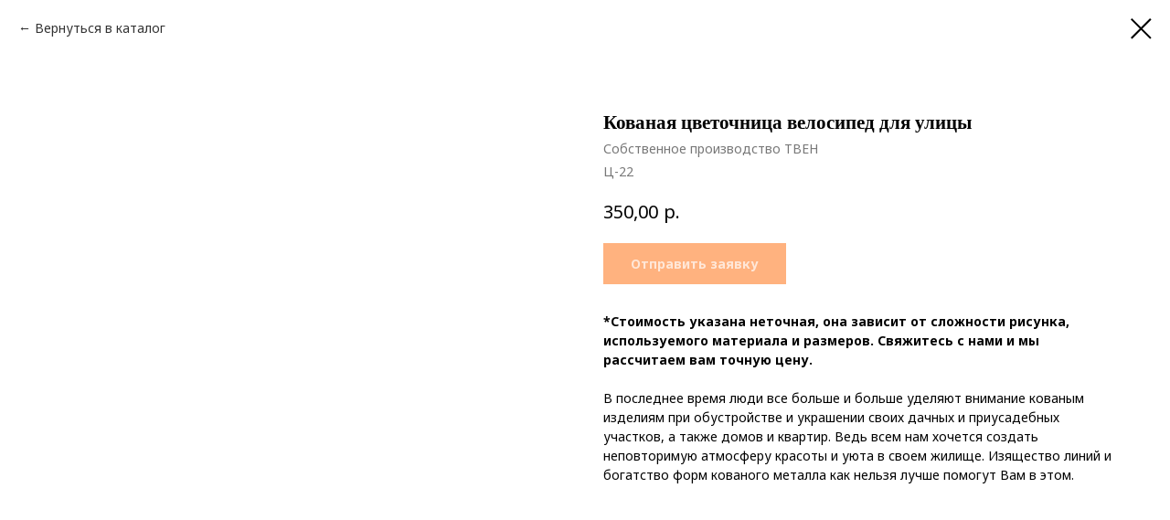

--- FILE ---
content_type: text/html; charset=UTF-8
request_url: https://tven.biz/tsvetochnitsy/tproduct/273896783-862269037941-kovanaya-tsvetochnitsa-velosiped-dlya-ul
body_size: 10653
content:
<!DOCTYPE html><html> <head><meta charset="utf-8" /><meta http-equiv="Content-Type" content="text/html; charset=utf-8" /><meta name="viewport" content="width=device-width, initial-scale=1.0" /><!--metatextblock-->
<title>Кованая цветочница велосипед для улицы Ц-22</title>
<meta name="description" content="В последнее время люди все больше и больше уделяют внимание кованым изделиям при обустройстве и украшении своих дачных и приусадебных участков,а также домов и квартир.Ведь всем нам хочется создать неповторимую атмосферу красоты и уюта в своем жилище.Изящество линий и богатство форм кованого металла как нельзя лучше помогут Вам в этом.Данная цветочница станет достойным и универсальным украшением в любом Вашем дизайнерском решении.И станет достойной и значимой деталью Вашего ландшафтного дизайна,а также интер">
<meta name="keywords" content="">
<meta property="og:title" content="Кованая цветочница велосипед для улицы Ц-22" />
<meta property="og:description" content="В последнее время люди все больше и больше уделяют внимание кованым изделиям при обустройстве и украшении своих дачных и приусадебных участков,а также домов и квартир.Ведь всем нам хочется создать неповторимую атмосферу красоты и уюта в своем жилище.Изящество линий и богатство форм кованого металла как нельзя лучше помогут Вам в этом.Данная цветочница станет достойным и универсальным украшением в любом Вашем дизайнерском решении.И станет достойной и значимой деталью Вашего ландшафтного дизайна,а также интер" />
<meta property="og:type" content="website" />
<meta property="og:url" content="https://tven.biz/tsvetochnitsy/tproduct/273896783-862269037941-kovanaya-tsvetochnitsa-velosiped-dlya-ul" />
<meta property="og:image" content="https://static.tildacdn.com/stor3262-3630-4464-b965-626663626564/35760309.jpg" />
<link rel="canonical" href="https://tven.biz/tsvetochnitsy/tproduct/273896783-862269037941-kovanaya-tsvetochnitsa-velosiped-dlya-ul" />
<!--/metatextblock--><meta property="fb:app_id" content="257953674358265" /><meta name="format-detection" content="telephone=no" /><meta http-equiv="x-dns-prefetch-control" content="on"><link rel="dns-prefetch" href="https://ws.tildacdn.com"><link rel="dns-prefetch" href="https://static.tildacdn.com"><link rel="shortcut icon" href="https://static.tildacdn.com/tild6335-3137-4431-a333-353531363338/favicon.ico" type="image/x-icon" /><link rel="apple-touch-icon" href="https://static.tildacdn.com/tild6235-3537-4432-b732-313236643330/logotype-01.png"><link rel="apple-touch-icon" sizes="76x76" href="https://static.tildacdn.com/tild6235-3537-4432-b732-313236643330/logotype-01.png"><link rel="apple-touch-icon" sizes="152x152" href="https://static.tildacdn.com/tild6235-3537-4432-b732-313236643330/logotype-01.png"><link rel="apple-touch-startup-image" href="https://static.tildacdn.com/tild6235-3537-4432-b732-313236643330/logotype-01.png"><meta name="msapplication-TileColor" content="#ffffff"><meta name="msapplication-TileImage" content="https://static.tildacdn.com/tild3237-3261-4462-a663-383336376562/logotype-01.png"><!-- Assets --><script src="https://stat.tildacdn.com/js/tilda-fallback-1.0.min.js" charset="utf-8" async></script><link rel="stylesheet" href="https://static.tildacdn.com/css/tilda-grid-3.0.min.css" type="text/css" media="all" onerror="this.loaderr='y';"/><link rel="stylesheet" href="/tilda-blocks-2.14.css?t=1652954636" type="text/css" media="all" onerror="this.loaderr='y';" /><link rel="preconnect" href="https://fonts.gstatic.com"><link href="https://fonts.googleapis.com/css2?family=Noto+Sans:wght@400;700&subset=latin,cyrillic" rel="stylesheet"><link rel="stylesheet" href="https://static.tildacdn.com/css/tilda-animation-1.0.min.css" type="text/css" media="all" onerror="this.loaderr='y';" /><link rel="stylesheet" href="https://static.tildacdn.com/css/tilda-cover-1.0.min.css" type="text/css" media="all" onerror="this.loaderr='y';" /><link rel="stylesheet" href="https://static.tildacdn.com/css/tilda-popup-1.1.min.css" type="text/css" media="print" onload="this.media='all';" onerror="this.loaderr='y';" /><noscript><link rel="stylesheet" href="https://static.tildacdn.com/css/tilda-popup-1.1.min.css" type="text/css" media="all" /></noscript><link rel="stylesheet" href="https://static.tildacdn.com/css/tilda-slds-1.4.min.css" type="text/css" media="print" onload="this.media='all';" onerror="this.loaderr='y';" /><noscript><link rel="stylesheet" href="https://static.tildacdn.com/css/tilda-slds-1.4.min.css" type="text/css" media="all" /></noscript><link rel="stylesheet" href="https://static.tildacdn.com/css/tilda-zoom-2.0.min.css" type="text/css" media="print" onload="this.media='all';" onerror="this.loaderr='y';" /><noscript><link rel="stylesheet" href="https://static.tildacdn.com/css/tilda-zoom-2.0.min.css" type="text/css" media="all" /></noscript><link rel="stylesheet" href="https://static.tildacdn.com/css/tilda-catalog-1.1.min.css" type="text/css" media="print" onload="this.media='all';" onerror="this.loaderr='y';" /><noscript><link rel="stylesheet" href="https://static.tildacdn.com/css/tilda-catalog-1.1.min.css" type="text/css" media="all" /></noscript><link rel="stylesheet" href="https://static.tildacdn.com/css/tilda-forms-1.0.min.css" type="text/css" media="all" onerror="this.loaderr='y';" /><link rel="stylesheet" href="https://static.tildacdn.com/css/tilda-menusub-1.0.min.css" type="text/css" media="print" onload="this.media='all';" onerror="this.loaderr='y';" /><noscript><link rel="stylesheet" href="https://static.tildacdn.com/css/tilda-menusub-1.0.min.css" type="text/css" media="all" /></noscript><script src="https://static.tildacdn.com/js/jquery-1.10.2.min.js" onerror="this.loaderr='y';"></script><script src="https://static.tildacdn.com/js/tilda-scripts-3.0.min.js" onerror="this.loaderr='y';"></script><script src="/tilda-blocks-2.8.js?t=1652954636" onerror="this.loaderr='y';"></script><script src="https://static.tildacdn.com/js/lazyload-1.3.min.js" charset="utf-8" async onerror="this.loaderr='y';"></script><script src="https://static.tildacdn.com/js/tilda-animation-1.0.min.js" charset="utf-8" async onerror="this.loaderr='y';"></script><script src="https://static.tildacdn.com/js/tilda-cover-1.0.min.js" charset="utf-8" async onerror="this.loaderr='y';"></script><script src="https://static.tildacdn.com/js/tilda-events-1.0.min.js" charset="utf-8" async onerror="this.loaderr='y';"></script><script src="https://static.tildacdn.com/js/tilda-video-processor-1.0.min.js" charset="utf-8" async onerror="this.loaderr='y';"></script><script src="https://static.tildacdn.com/js/hammer.min.js" charset="utf-8" async onerror="this.loaderr='y';"></script><script src="https://static.tildacdn.com/js/tilda-slds-1.4.min.js" charset="utf-8" async onerror="this.loaderr='y';"></script><script src="https://static.tildacdn.com/js/tilda-products-1.0.min.js" charset="utf-8" async onerror="this.loaderr='y';"></script><script src="https://static.tildacdn.com/js/tilda-zoom-2.0.min.js" charset="utf-8" async onerror="this.loaderr='y';"></script><script src="https://static.tildacdn.com/js/tilda-catalog-1.1.min.js" charset="utf-8" async onerror="this.loaderr='y';"></script><script src="https://static.tildacdn.com/js/tilda-forms-1.0.min.js" charset="utf-8" async onerror="this.loaderr='y';"></script><script src="https://static.tildacdn.com/js/tilda-cart-1.0.min.js" charset="utf-8" async onerror="this.loaderr='y';"></script><script src="https://static.tildacdn.com/js/tilda-menusub-1.0.min.js" charset="utf-8" async onerror="this.loaderr='y';"></script><script type="text/javascript">window.dataLayer = window.dataLayer || [];</script><script type="text/javascript">(function () {
if((/bot|google|yandex|baidu|bing|msn|duckduckbot|teoma|slurp|crawler|spider|robot|crawling|facebook/i.test(navigator.userAgent))===false && typeof(sessionStorage)!='undefined' && sessionStorage.getItem('visited')!=='y' && document.visibilityState){
var style=document.createElement('style');
style.type='text/css';
style.innerHTML='@media screen and (min-width: 980px) {.t-records {opacity: 0;}.t-records_animated {-webkit-transition: opacity ease-in-out .2s;-moz-transition: opacity ease-in-out .2s;-o-transition: opacity ease-in-out .2s;transition: opacity ease-in-out .2s;}.t-records.t-records_visible {opacity: 1;}}';
document.getElementsByTagName('head')[0].appendChild(style);
function t_setvisRecs(){
var alr=document.querySelectorAll('.t-records');
Array.prototype.forEach.call(alr, function(el) {
el.classList.add("t-records_animated");
});
setTimeout(function () {
Array.prototype.forEach.call(alr, function(el) {
el.classList.add("t-records_visible");
});
sessionStorage.setItem("visited", "y");
}, 400);
} 
document.addEventListener('DOMContentLoaded', t_setvisRecs);
}
})();</script></head><body class="t-body" style="margin:0;"><!--allrecords--><div id="allrecords" class="t-records" data-product-page="y" data-hook="blocks-collection-content-node" data-tilda-project-id="3585251" data-tilda-page-id="16838578" data-tilda-page-alias="tsvetochnitsy" data-tilda-formskey="c6ccfb7467098b47e13de1f91e392adc" data-tilda-lazy="yes">


<!-- PRODUCT START -->

                
                        
                    
        
        

<div id="rec273896783" class="r t-rec" style="background-color:#ffffff;" data-bg-color="#ffffff">
    <div class="t-store t-store__prod-snippet__container">

        
                <div class="t-store__prod-popup__close-txt-wr" style="position:absolute;">
            <a href="https://tven.biz/tsvetochnitsy" class="js-store-close-text t-store__prod-popup__close-txt t-descr t-descr_xxs" style="color:#000000;">
                Вернуться в каталог
            </a>
        </div>
        
        <a href="https://tven.biz/tsvetochnitsy" class="t-popup__close" style="position:absolute; background-color:#ffffff">
            <div class="t-popup__close-wrapper">
                <svg class="t-popup__close-icon t-popup__close-icon_arrow" width="26px" height="26px" viewBox="0 0 26 26" version="1.1" xmlns="http://www.w3.org/2000/svg" xmlns:xlink="http://www.w3.org/1999/xlink"><path d="M10.4142136,5 L11.8284271,6.41421356 L5.829,12.414 L23.4142136,12.4142136 L23.4142136,14.4142136 L5.829,14.414 L11.8284271,20.4142136 L10.4142136,21.8284271 L2,13.4142136 L10.4142136,5 Z" fill="#000000"></path></svg>
                <svg class="t-popup__close-icon t-popup__close-icon_cross" width="23px" height="23px" viewBox="0 0 23 23" version="1.1" xmlns="http://www.w3.org/2000/svg" xmlns:xlink="http://www.w3.org/1999/xlink"><g stroke="none" stroke-width="1" fill="#000000" fill-rule="evenodd"><rect transform="translate(11.313708, 11.313708) rotate(-45.000000) translate(-11.313708, -11.313708) " x="10.3137085" y="-3.6862915" width="2" height="30"></rect><rect transform="translate(11.313708, 11.313708) rotate(-315.000000) translate(-11.313708, -11.313708) " x="10.3137085" y="-3.6862915" width="2" height="30"></rect></g></svg>
            </div>
        </a>
        
        <div class="js-store-product js-product t-store__product-snippet" data-product-lid="862269037941" data-product-uid="862269037941" itemscope itemtype="http://schema.org/Product">
            <meta itemprop="productID" content="862269037941" />

            <div class="t-container">
                <div>
                    <meta itemprop="image" content="https://static.tildacdn.com/stor3262-3630-4464-b965-626663626564/35760309.jpg" />
                    <div class="t-store__prod-popup__slider js-store-prod-slider t-store__prod-popup__col-left t-col t-col_6" data-hover-zoom="yes">
                        <div class="js-product-img" style="width:100%;padding-bottom:75%;background-size:cover;opacity:0;">
                        </div>
                    </div>
                    <div class="t-store__prod-popup__info t-align_left t-store__prod-popup__col-right t-col t-col_6">

                        <div class="t-store__prod-popup__title-wrapper">
                            <h1 class="js-store-prod-name js-product-name t-store__prod-popup__name t-name t-name_xl" itemprop="name" style="font-size:21px;font-family:Georgia;">Кованая цветочница велосипед для улицы</h1>
                            <div class="t-store__prod-popup__brand t-descr t-descr_xxs" itemprop="brand" itemscope itemtype="https://schema.org/Brand">
                                <span itemprop="name" class="js-product-brand">Собственное производство ТВЕН</span>                            </div>
                            <div class="t-store__prod-popup__sku t-descr t-descr_xxs">
                                <span class="js-store-prod-sku js-product-sku" translate="no" itemprop="sku">
                                    Ц-22
                                </span>
                            </div>
                        </div>

                                                                        <div itemprop="offers" itemscope itemtype="http://schema.org/Offer" style="display:none;">
                            <meta itemprop="serialNumber" content="862269037941" />
                                                        <meta itemprop="sku" content="Ц-22" />
                                                        <meta itemprop="price" content="350.00" />
                            <meta itemprop="priceCurrency" content="BYN" />
                                                        <link itemprop="availability" href="http://schema.org/InStock">
                                                    </div>
                        
                                                
                        <div class="js-store-price-wrapper t-store__prod-popup__price-wrapper">
                            <div class="js-store-prod-price t-store__prod-popup__price t-store__prod-popup__price-item t-name t-name_md" style="font-weight:400;">
                                                                <div class="js-product-price js-store-prod-price-val t-store__prod-popup__price-value" data-product-price-def="350.0000" data-product-price-def-str="350,00">350,00</div><div class="t-store__prod-popup__price-currency" translate="no">р.</div>
                                                            </div>
                            <div class="js-store-prod-price-old t-store__prod-popup__price_old t-store__prod-popup__price-item t-name t-name_md" style="font-weight:400;display:none;">
                                                                <div class="js-store-prod-price-old-val t-store__prod-popup__price-value"></div><div class="t-store__prod-popup__price-currency" translate="no">р.</div>
                                                            </div>
                        </div>

                        <div class="js-product-controls-wrapper">
                        </div>

                        <div class="t-store__prod-popup__links-wrapper">
                                                    </div>

                                                <div class="t-store__prod-popup__btn-wrapper"   tt="Отправить заявку">
                                                        <a href="#order" class="t-store__prod-popup__btn t-store__prod-popup__btn_disabled t-btn t-btn_sm" style="color:#ffffff;background-color:#ff6600;border-radius:0px;-moz-border-radius:0px;-webkit-border-radius:0px;">
                                <table style="width:100%; height:100%;">
                                    <tbody>
                                        <tr>
                                            <td class="js-store-prod-popup-buy-btn-txt">Отправить заявку</td>
                                        </tr>
                                    </tbody>
                                </table>
                            </a>
                                                    </div>
                        
                        <div class="js-store-prod-text t-store__prod-popup__text t-descr t-descr_xxs" >
                                                    <div class="js-store-prod-all-text" itemprop="description">
                                <strong>*Стоимость указана неточная, она зависит от сложности рисунка, используемого материала и размеров. Свяжитесь с нами и мы рассчитаем вам точную цену.</strong><br /> <br /> В последнее время люди все больше и больше уделяют внимание кованым изделиям при обустройстве и украшении своих дачных и приусадебных участков, а также домов и квартир. Ведь всем нам хочется создать неповторимую атмосферу красоты и уюта в своем жилище. Изящество линий и богатство форм кованого металла как нельзя лучше помогут Вам в этом. <br />                            </div>
                                                                            <div class="js-store-prod-all-charcs">
                                                                                                                                                                        </div>
                                                </div>

                    </div>
                </div>

                            </div>
        </div>
                <div class="js-store-error-msg t-store__error-msg-cont"></div>
        <div itemscope itemtype="http://schema.org/ImageGallery" style="display:none;">
                                                                            </div>

    </div>

                        
                        
    
    <style>
        /* body bg color */
        
        .t-body {
            background-color:#ffffff;
        }
        

        /* body bg color end */
        /* Slider stiles */
        .t-slds__bullet_active .t-slds__bullet_body {
            background-color: #222 !important;
        }

        .t-slds__bullet:hover .t-slds__bullet_body {
            background-color: #222 !important;
        }
        /* Slider stiles end */
    </style>
    

        
        
        
        
        
        <style>
        .t-store__product-snippet .t-btn:not(.t-animate_no-hover):hover{
            background-color: #ff9152 !important;
            color: #ffffff !important;
            
            
    	}
        .t-store__product-snippet .t-btn:not(.t-animate_no-hover){
            -webkit-transition: background-color 0.2s ease-in-out, color 0.2s ease-in-out, border-color 0.2s ease-in-out, box-shadow 0.2s ease-in-out; transition: background-color 0.2s ease-in-out, color 0.2s ease-in-out, border-color 0.2s ease-in-out, box-shadow 0.2s ease-in-out;
        }
        </style>
        

        
        
    <style>
        

        

        
    </style>
    
    
        
    <style>
        
    </style>
    
    
        
    <style>
        
    </style>
    
    
        
        <style>
    
                                    
        </style>
    
    
    <div class="js-store-tpl-slider-arrows" style="display: none;">
                


<style type="text/css">
  .t-slds__arrow_wrapper:hover .t-slds__arrow-withbg {
    border-color: #ffffff !important;
    
                              background-color: rgba(255,255,255,1) !important;
                      
  }
</style>


<div class="t-slds__arrow_wrapper t-slds__arrow_wrapper-left" data-slide-direction="left">
  <div class="t-slds__arrow t-slds__arrow-left t-slds__arrow-withbg" style="width: 40px; height: 40px;background-color: rgba(255,102,0,1);">
    <div class="t-slds__arrow_body t-slds__arrow_body-left" style="width: 10px;">
      <svg style="display: block" viewBox="0 0 10.6 18" xmlns="http://www.w3.org/2000/svg" xmlns:xlink="http://www.w3.org/1999/xlink">
                
        <style type="text/css">
          .t-slds__arrow_wrapper polyline {
            -webkit-transition:  stroke ease-in-out .2s;
            -moz-transition:  stroke ease-in-out .2s;
            -o-transition:  stroke ease-in-out .2s;
            transition:  stroke ease-in-out .2s;
          }
          .t-slds__arrow_wrapper:hover polyline {
            stroke: #ffffff !important;
          }
        </style>
        
                <desc>Left</desc>
        <polyline
        fill="none"
        stroke="#000000"
        stroke-linejoin="butt"
        stroke-linecap="butt"
        stroke-width="2"
        points="1,1 9,9 1,17"
        />
      </svg>
    </div>
  </div>
</div>
<div class="t-slds__arrow_wrapper t-slds__arrow_wrapper-right" data-slide-direction="right">
  <div class="t-slds__arrow t-slds__arrow-right t-slds__arrow-withbg" style="width: 40px; height: 40px;background-color: rgba(255,102,0,1);">
    <div class="t-slds__arrow_body t-slds__arrow_body-right" style="width: 10px;">
      <svg style="display: block" viewBox="0 0 10.6 18" xmlns="http://www.w3.org/2000/svg" xmlns:xlink="http://www.w3.org/1999/xlink">
        <desc>Right</desc>
        <polyline
        fill="none"
        stroke="#000000"
        stroke-linejoin="butt"
        stroke-linecap="butt"
        stroke-width="2"
        points="1,1 9,9 1,17"
        />
      </svg>
    </div>
  </div>
</div>    </div>

    
    <script>
        t_onReady(function() {
            var tildacopyEl = document.getElementById('tildacopy');
            if (tildacopyEl) tildacopyEl.style.display = 'none';

            var recid = '273896783';
            var options = {};
            var product = {"uid":862269037941,"rootpartid":4270084,"title":"Кованая цветочница велосипед для улицы","brand":"Собственное производство ТВЕН","text":"<strong>*Стоимость указана неточная, она зависит от сложности рисунка, используемого материала и размеров. Свяжитесь с нами и мы рассчитаем вам точную цену.<\/strong><br \/> <br \/> В последнее время люди все больше и больше уделяют внимание кованым изделиям при обустройстве и украшении своих дачных и приусадебных участков, а также домов и квартир. Ведь всем нам хочется создать неповторимую атмосферу красоты и уюта в своем жилище. Изящество линий и богатство форм кованого металла как нельзя лучше помогут Вам в этом. <br \/>","sku":"Ц-22","price":"350.0000","gallery":[{"img":"https:\/\/static.tildacdn.com\/stor3262-3630-4464-b965-626663626564\/35760309.jpg"},{"img":"https:\/\/static.tildacdn.com\/stor3933-6433-4533-b730-643632343932\/54451499.jpg"}],"sort":1077300,"portion":0,"newsort":0,"json_chars":"null","externalid":"36sPJNpei8RxLrzRuvPf","pack_label":"lwh","pack_x":0,"pack_y":0,"pack_z":0,"pack_m":0,"serverid":"master","servertime":"1737371933.5502","parentuid":"","editions":[{"uid":862269037941,"price":"350.00","priceold":"","sku":"Ц-22","quantity":"","img":"https:\/\/static.tildacdn.com\/stor3262-3630-4464-b965-626663626564\/35760309.jpg"}],"characteristics":[],"properties":[],"partuids":[519991257291],"url":"https:\/\/tven.biz\/tsvetochnitsy\/tproduct\/273896783-862269037941-kovanaya-tsvetochnitsa-velosiped-dlya-ul"};

            // draw slider or show image for SEO
            if (window.isSearchBot) {
                var imgEl = document.querySelector('.js-product-img');
                if (imgEl) imgEl.style.opacity = '1';
            } else {
                
                var prodcard_optsObj = {
    hasWrap: false,
    txtPad: '',
    bgColor: '#ffffff',
    borderRadius: '',
    shadowSize: '0px',
    shadowOpacity: '',
    shadowSizeHover: '',
    shadowOpacityHover: '',
    shadowShiftyHover: '',
    btnTitle1: '',
    btnLink1: 'popup',
    btnTitle2: '',
    btnLink2: 'popup',
    showOpts: false};

var price_optsObj = {
    color: '',
    colorOld: '',
    fontSize: '18px',
    fontWeight: '400'
};

var popup_optsObj = {
    columns: '6',
    columns2: '6',
    isVertical: '',
    align: 'left',
    btnTitle: 'Отправить заявку',
    closeText: 'Вернуться в каталог',
    iconColor: '#000000',
    containerBgColor: '#ffffff',
    overlayBgColorRgba: 'rgba(255,255,255,1)',
    popupStat: '/tilda/popup/rec273896783/opened',
    popupContainer: '',
    fixedButton: false,
    mobileGalleryStyle: ''
};

var slider_optsObj = {
    anim_speed: '',
    arrowColor: '#000000',
    videoPlayerIconColor: '',
    cycle: 'on',
    controls: 'arrowsthumbs',
    bgcolor: '#ebebeb'
};

var slider_dotsOptsObj = {
    size: '',
    bgcolor: '',
    bordersize: '',
    bgcoloractive: ''
};

var slider_slidesOptsObj = {
    zoomable: true,
    bgsize: 'cover',
    ratio: '0.75'
};

var typography_optsObj = {
    descrColor: '',
    titleColor: ''
};

var default_sortObj = {
    in_stock: false};

var btn1_style = 'border-radius:0px;-moz-border-radius:0px;-webkit-border-radius:0px;color:#ffffff;background-color:#ff6600;';
var btn2_style = 'border-radius:0px;-moz-border-radius:0px;-webkit-border-radius:0px;color:#000000;border:1px solid #000000;';

var options_catalog = {
    btn1_style: btn1_style,
    btn2_style: btn2_style,
    storepart: '519991257291',
    prodCard: prodcard_optsObj,
    popup_opts: popup_optsObj,
    defaultSort: default_sortObj,
    slider_opts: slider_optsObj,
    slider_dotsOpts: slider_dotsOptsObj,
    slider_slidesOpts: slider_slidesOptsObj,
    typo: typography_optsObj,
    price: price_optsObj,
    blocksInRow: '3',
    imageHover: true,
    imageHeight: '400px',
    imageRatioClass: 't-store__card__imgwrapper_4-3',
    align: 'left',
    vindent: '',
    isHorizOnMob:false,
    itemsAnim: 'fadein',
    hasOriginalAspectRatio: false,
    markColor: '#ffffff',
    markBgColor: '#ff6600',
    currencySide: 'r',
    currencyTxt: 'р.',
    currencySeparator: ',',
    currencyDecimal: '',
    btnSize: '',
    verticalAlignButtons: false,
    hideFilters: false,
    titleRelevants: 'Смотрите также',
    showRelevants: '',
    relevants_slider: true,
    relevants_quantity: '8',
    isFlexCols: true,
    isPublishedPage: true,
    previewmode: true,
    colClass: 't-col t-col_3',
    ratio: '4_3',
    sliderthumbsside: '',
    showStoreBtnQuantity: 'popup',
    tabs: '',
    galleryStyle: '',
    title_typo: '',
    descr_typo: '',
    price_typo: '',
    price_old_typo: '',
    menu_typo: '',
    options_typo: '',
    sku_typo: '',
    characteristics_typo: '',
    button_styles: '',
    button2_styles: '',
    buttonicon: '',
    buttoniconhover: '',
};                
                // emulate, get options_catalog from file store_catalog_fields
                options = options_catalog;
                options.typo.title = "font-size:21px;font-family:Georgia;" || '';
                options.typo.descr = "" || '';

                try {
                    if (options.showRelevants) {
                        var itemsCount = '8';
                        var relevantsMethod;
                        switch (options.showRelevants) {
                            case 'cc':
                                relevantsMethod = 'current_category';
                                break;
                            case 'all':
                                relevantsMethod = 'all_categories';
                                break;
                            default:
                                relevantsMethod = 'category_' + options.showRelevants;
                                break;
                        }

                        t_onFuncLoad('t_store_loadProducts', function() {
                            t_store_loadProducts(
                                'relevants',
                                recid,
                                options,
                                false,
                                {
                                    currentProductUid: '862269037941',
                                    relevantsQuantity: itemsCount,
                                    relevantsMethod: relevantsMethod,
                                    relevantsSort: 'random'
                                }
                            );
                        });
                    }
                } catch (e) {
                    console.log('Error in relevants: ' + e);
                }
            }

            
                            options.popup_opts.btnTitle = 'Отправить заявку';
                        

            window.tStoreOptionsList = [];

            t_onFuncLoad('t_store_productInit', function() {
                t_store_productInit(recid, options, product);
            });

            // if user coming from catalog redirect back to main page
            if (window.history.state && (window.history.state.productData || window.history.state.storepartuid)) {
                window.onpopstate = function() {
                    window.history.replaceState(null, null, window.location.origin);
                    window.location.replace(window.location.origin);
                };
            }
        });
    </script>
    

</div>


<!-- PRODUCT END -->

<div id="rec273551596" class="r t-rec" style="" data-animationappear="off" data-record-type="706"><script> t_onReady(function () {
setTimeout(function () {
t_onFuncLoad('tcart__init', function () {
tcart__init('273551596');
});
}, 50);
/* fix for Android */
var userAgent = navigator.userAgent.toLowerCase();
var isAndroid = userAgent.indexOf('android') !== -1;
var body = document.body;
if (!body) return;
var isScrollablefFix = body.classList.contains('t-body_scrollable-fix-for-android');
if (isAndroid && !isScrollablefFix) {
body.classList.add('t-body_scrollable-fix-for-android');
document.head.insertAdjacentHTML(
'beforeend',
'<style>@media screen and (max-width: 560px) {\n.t-body_scrollable-fix-for-android {\noverflow: visible !important;\n}\n}\n</style>'
);
console.log('Android css fix was inited');
}
/* fix Instagram iPhone keyboard bug */
if (userAgent.indexOf('instagram') !== -1 && userAgent.indexOf('iphone') !== -1) {
body.style.position = 'relative';
}
var rec = document.querySelector('#rec273551596');
if (!rec) return;
var cartWindow = rec.querySelector('.t706__cartwin');
var allRecords = document.querySelector('.t-records');
var currentMode = allRecords.getAttribute('data-tilda-mode');
if (cartWindow && currentMode !== 'edit' && currentMode !== 'preview') {
cartWindow.addEventListener(
'scroll',
t_throttle(function () {
if (window.lazy === 'y' || document.querySelector('#allrecords').getAttribute('data-tilda-lazy') === 'yes') {
t_onFuncLoad('t_lazyload_update', function () {
t_lazyload_update();
});
}
}, 500)
);
}
});</script><div class="t706" data-cart-countdown="yes" data-opencart-onorder="yes" data-project-currency="р." data-project-currency-side="r" data-project-currency-sep="," data-project-currency-code="BYN" data-cart-maxstoredays="5" data-cart-sendevent-onadd="y" > <div class="t706__carticon" style=""> <div class="t706__carticon-text t-name t-name_xs">Click to order</div> <div class="t706__carticon-wrapper"> <div class="t706__carticon-imgwrap" style="background-color:#ff6600;"> <svg role="img" style="stroke:#ffffff;" class="t706__carticon-img" xmlns="http://www.w3.org/2000/svg" viewBox="0 0 64 64"> <path fill="none" stroke-width="2" stroke-miterlimit="10" d="M44 18h10v45H10V18h10z"/> <path fill="none" stroke-width="2" stroke-miterlimit="10" d="M22 24V11c0-5.523 4.477-10 10-10s10 4.477 10 10v13"/> </svg> </div> <div class="t706__carticon-counter js-carticon-counter" style="background-color:#000000;color:#ffffff;"></div> </div> </div> 
<div class="t706__cartwin"> <div class="t706__close t706__cartwin-close"> <button type="button" class="t706__close-button t706__cartwin-close-wrapper" aria-label="Закрыть корзину"> <svg role="presentation" class="t706__close-icon t706__cartwin-close-icon" width="23px" height="23px" viewBox="0 0 23 23" version="1.1" xmlns="http://www.w3.org/2000/svg" xmlns:xlink="http://www.w3.org/1999/xlink"> <g stroke="none" stroke-width="1" fill="#fff" fill-rule="evenodd"> <rect transform="translate(11.313708, 11.313708) rotate(-45.000000) translate(-11.313708, -11.313708) " x="10.3137085" y="-3.6862915" width="2" height="30"></rect> <rect transform="translate(11.313708, 11.313708) rotate(-315.000000) translate(-11.313708, -11.313708) " x="10.3137085" y="-3.6862915" width="2" height="30"></rect> </g> </svg> 
</button> 
</div> <div class="t706__cartwin-content"> <div class="t706__cartwin-top"> <div class="t706__cartwin-heading t-name t-name_xl">Ваш заказ</div> </div> 
<div class="t706__cartwin-products"></div> <div class="t706__cartwin-bottom"> <div class="t706__cartwin-prodamount-wrap t-descr t-descr_sm"> <span class="t706__cartwin-prodamount-label">Total:&nbsp;</span> <span class="t706__cartwin-prodamount"></span> </div> </div> 
<div class="t706__orderform "> 
<form id="form273551596" name='form273551596' role="form" action='' method='POST' data-formactiontype="2" data-inputbox=".t-input-group" class="t-form js-form-proccess t-form_inputs-total_3 " data-formsended-callback="t706_onSuccessCallback" > <input type="hidden" name="formservices[]" value="25ebd561591bda7b460992198d1c7e4e" class="js-formaction-services"> <input type="hidden" name="formservices[]" value="cc764623556b16ce5f21542e5a909416" class="js-formaction-services"> <input type="hidden" name="formservices[]" value="dfb479cd4d0da39d69ab3345d843e4b8" class="js-formaction-services"> <input type="hidden" name="formservices[]" value="995042a8454a50999948f51cacb2fa7e" class="js-formaction-services"> 
<input type="hidden" name="tildaspec-formname" tabindex="-1" value="Cart"> 
<div class="js-successbox t-form__successbox t-text t-text_md" style="display:none;color:#15af40;background-color:#d4f9de;">Спасибо! Данные успешно отправлены.</div> <div class="t-form__inputsbox"> <div class="t-input-group t-input-group_nm" data-input-lid="1496239431201"> <div class="t-input-title t-descr t-descr_md" data-redactor-toolbar="no" field="li_title__1496239431201" style="">Ваше Имя</div> <div class="t-input-block"> <input type="text" autocomplete="name" name="Name" class="t-input js-tilda-rule " value="" placeholder="Иван Смирнов" data-tilda-req="1" data-tilda-rule="name" style="color:#000000; border:1px solid #ababab; "> <div class="t-input-error"></div> </div> </div> <div class="t-input-group t-input-group_ph" data-input-lid="1496239459190"> <div class="t-input-title t-descr t-descr_md" data-redactor-toolbar="no" field="li_title__1496239459190" style="">Телефон для связи</div> <div class="t-input-block"> <input type="tel" autocomplete="tel" name="Phone" class="t-input js-tilda-rule js-tilda-mask " value="" placeholder="+375 (99) 999-99-99" data-tilda-req="1" data-tilda-rule="phone" pattern="[0-9]*" data-tilda-mask="+375 (99) 999-99-99" style="color:#000000; border:1px solid #ababab; "> <input type="hidden" name="tildaspec-mask-Phone" value="+375 (99) 999-99-99"> <div class="t-input-error"></div> </div> </div> <div class="t-input-group t-input-group_ta" data-input-lid="1496239478607"> <div class="t-input-title t-descr t-descr_md" data-redactor-toolbar="no" field="li_title__1496239478607" style="">Комментарий</div> <div class="t-input-block"> <textarea name="Комментарий" class="t-input js-tilda-rule " placeholder="Вопрос или пожелания" style="color:#000000; border:1px solid #ababab; height:102px" rows="3"></textarea> <div class="t-input-error"></div> </div> </div><div class="t-form__errorbox-middle"> <div class="js-errorbox-all t-form__errorbox-wrapper" style="display:none;"> <div class="t-form__errorbox-text t-text t-text_md"> <p class="t-form__errorbox-item js-rule-error js-rule-error-all"></p> <p class="t-form__errorbox-item js-rule-error js-rule-error-req"></p> <p class="t-form__errorbox-item js-rule-error js-rule-error-email"></p> <p class="t-form__errorbox-item js-rule-error js-rule-error-name"></p> <p class="t-form__errorbox-item js-rule-error js-rule-error-phone"></p> <p class="t-form__errorbox-item js-rule-error js-rule-error-minlength"></p> <p class="t-form__errorbox-item js-rule-error js-rule-error-string"></p> </div> </div></div> <div class="t-form__submit"> <button type="submit" class="t-submit" style="color:#ffffff;background-color:#ff6600;" >Отправить заявку</button> </div> </div> <div class="t-form__errorbox-bottom"> <div class="js-errorbox-all t-form__errorbox-wrapper" style="display:none;"> <div class="t-form__errorbox-text t-text t-text_md"> <p class="t-form__errorbox-item js-rule-error js-rule-error-all"></p> <p class="t-form__errorbox-item js-rule-error js-rule-error-req"></p> <p class="t-form__errorbox-item js-rule-error js-rule-error-email"></p> <p class="t-form__errorbox-item js-rule-error js-rule-error-name"></p> <p class="t-form__errorbox-item js-rule-error js-rule-error-phone"></p> <p class="t-form__errorbox-item js-rule-error js-rule-error-minlength"></p> <p class="t-form__errorbox-item js-rule-error js-rule-error-string"></p> </div> </div> </div> </form><style>#rec273551596 input::-webkit-input-placeholder {color:#000000; opacity: 0.5;}
#rec273551596 input::-moz-placeholder {color:#000000; opacity: 0.5;}
#rec273551596 input:-moz-placeholder {color:#000000; opacity: 0.5;}
#rec273551596 input:-ms-input-placeholder {color:#000000; opacity: 0.5;}
#rec273551596 textarea::-webkit-input-placeholder {color:#000000; opacity: 0.5;}
#rec273551596 textarea::-moz-placeholder {color:#000000; opacity: 0.5;}
#rec273551596 textarea:-moz-placeholder {color:#000000; opacity: 0.5;}
#rec273551596 textarea:-ms-input-placeholder {color:#000000; opacity: 0.5;}</style> </div> <div class="t706__form-bottom-text t-text t-text_xs">Отправляя эту заявку, вы согласны с политикой в отношении обработки персональных данных.</div> </div> 
</div> <div class="t706__cartdata"> </div></div><style></style><style>#rec273551596 .t-submit:hover{
background-color: #ff9152 !important; color: #ffffff !important; } 
#rec273551596 .t-submit{
-webkit-transition: background-color 0.2s ease-in-out, color 0.2s ease-in-out, border-color 0.2s ease-in-out, box-shadow 0.2s ease-in-out; transition: background-color 0.2s ease-in-out, color 0.2s ease-in-out, border-color 0.2s ease-in-out, box-shadow 0.2s ease-in-out;
}</style> <style>#rec273551596 .t706__sidebar-continue:hover, 
#rec273551596 .t706__cartpage-open-form:hover {
background-color: #ff9152 !important; color: #ffffff !important; } 
#rec273551596 .t706__sidebar-continue,
#rec273551596 .t706__cartpage-open-form {
-webkit-transition: background-color 0.2s ease-in-out, color 0.2s ease-in-out, border-color 0.2s ease-in-out, box-shadow 0.2s ease-in-out; transition: background-color 0.2s ease-in-out, color 0.2s ease-in-out, border-color 0.2s ease-in-out, box-shadow 0.2s ease-in-out;
}</style></div>



</div>
<!--/allrecords--><!-- Stat --><script type="text/javascript">if (! window.mainTracker) { window.mainTracker = 'tilda'; }
setTimeout(function(){ (function (d, w, k, o, g) { var n=d.getElementsByTagName(o)[0],s=d.createElement(o),f=function(){n.parentNode.insertBefore(s,n);}; s.type = "text/javascript"; s.async = true; s.key = k; s.id = "tildastatscript"; s.src=g; if (w.opera=="[object Opera]") {d.addEventListener("DOMContentLoaded", f, false);} else { f(); } })(document, window, '77ceb7b955885cf669d7a5f8cb142f56','script','https://static.tildacdn.com/js/tilda-stat-1.0.min.js');
}, 2000);</script></body></html>